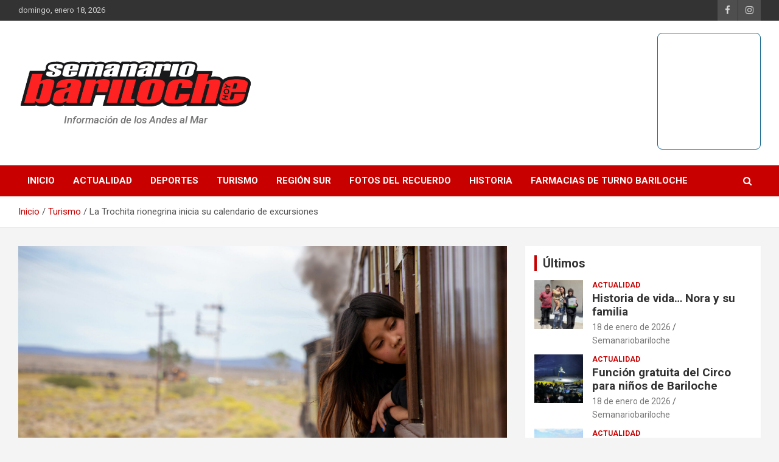

--- FILE ---
content_type: text/css
request_url: https://semanariobariloche.com.ar/wp-content/themes/child-theme/style.css?ver=6.4.7
body_size: -90
content:
/*
Theme Name: jmiweb child
Theme URI: https://www.themehorse.com/themes/newscard
Version: 1.0
Description: child theme newscard
Author: juan iturbe
Author URI: https://webdesignjmi.com
Template: newscard
*/

footer .site-info .author-link {
	display:none !important;
}

#cont_fdebbd4576fc7733ace9b6efc7a768ad {
	float: right !important;
	margin: 0px !important;
}

#cont_b2b8533289400ea8ae9a3cd15aa92ca3 {
	display:none !important;
}

@media screen and (max-width:800px) {
	#cont_b2b8533289400ea8ae9a3cd15aa92ca3 { 
	display:block !important;
	}
	#cont_fdebbd4576fc7733ace9b6efc7a768ad {
		display:none !important;
	}
}

